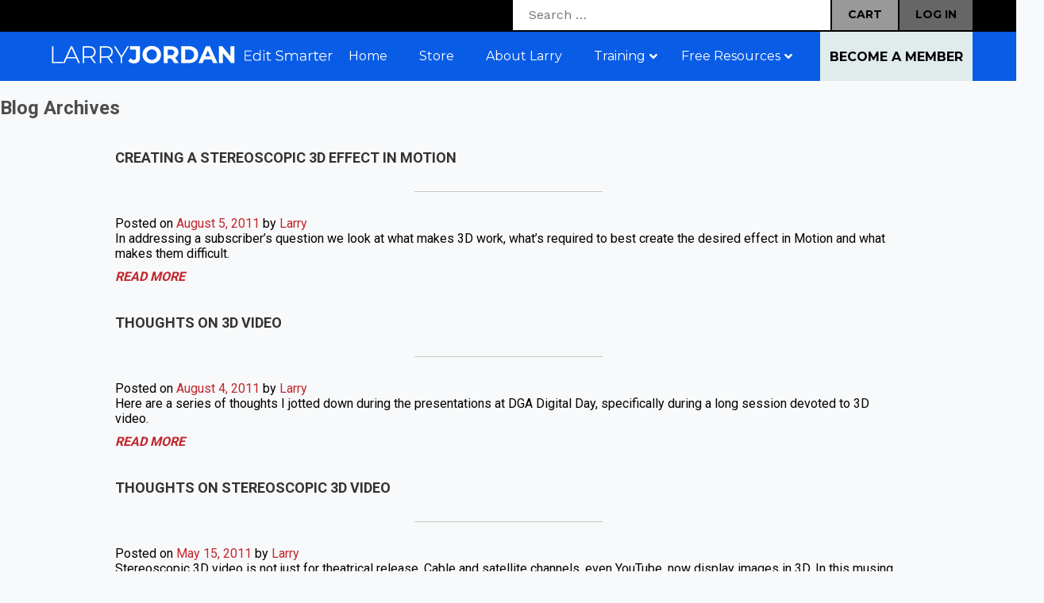

--- FILE ---
content_type: text/html; charset=utf-8
request_url: https://www.google.com/recaptcha/api2/anchor?ar=1&k=6LdyBaUUAAAAAIj84BS69JNAtndasMKtTnebAjpg&co=aHR0cHM6Ly9kZXYubGFycnlqb3JkYW4uY29tOjQ0Mw..&hl=en&v=PoyoqOPhxBO7pBk68S4YbpHZ&theme=light&size=normal&anchor-ms=20000&execute-ms=30000&cb=2h4405gb3y38
body_size: 49311
content:
<!DOCTYPE HTML><html dir="ltr" lang="en"><head><meta http-equiv="Content-Type" content="text/html; charset=UTF-8">
<meta http-equiv="X-UA-Compatible" content="IE=edge">
<title>reCAPTCHA</title>
<style type="text/css">
/* cyrillic-ext */
@font-face {
  font-family: 'Roboto';
  font-style: normal;
  font-weight: 400;
  font-stretch: 100%;
  src: url(//fonts.gstatic.com/s/roboto/v48/KFO7CnqEu92Fr1ME7kSn66aGLdTylUAMa3GUBHMdazTgWw.woff2) format('woff2');
  unicode-range: U+0460-052F, U+1C80-1C8A, U+20B4, U+2DE0-2DFF, U+A640-A69F, U+FE2E-FE2F;
}
/* cyrillic */
@font-face {
  font-family: 'Roboto';
  font-style: normal;
  font-weight: 400;
  font-stretch: 100%;
  src: url(//fonts.gstatic.com/s/roboto/v48/KFO7CnqEu92Fr1ME7kSn66aGLdTylUAMa3iUBHMdazTgWw.woff2) format('woff2');
  unicode-range: U+0301, U+0400-045F, U+0490-0491, U+04B0-04B1, U+2116;
}
/* greek-ext */
@font-face {
  font-family: 'Roboto';
  font-style: normal;
  font-weight: 400;
  font-stretch: 100%;
  src: url(//fonts.gstatic.com/s/roboto/v48/KFO7CnqEu92Fr1ME7kSn66aGLdTylUAMa3CUBHMdazTgWw.woff2) format('woff2');
  unicode-range: U+1F00-1FFF;
}
/* greek */
@font-face {
  font-family: 'Roboto';
  font-style: normal;
  font-weight: 400;
  font-stretch: 100%;
  src: url(//fonts.gstatic.com/s/roboto/v48/KFO7CnqEu92Fr1ME7kSn66aGLdTylUAMa3-UBHMdazTgWw.woff2) format('woff2');
  unicode-range: U+0370-0377, U+037A-037F, U+0384-038A, U+038C, U+038E-03A1, U+03A3-03FF;
}
/* math */
@font-face {
  font-family: 'Roboto';
  font-style: normal;
  font-weight: 400;
  font-stretch: 100%;
  src: url(//fonts.gstatic.com/s/roboto/v48/KFO7CnqEu92Fr1ME7kSn66aGLdTylUAMawCUBHMdazTgWw.woff2) format('woff2');
  unicode-range: U+0302-0303, U+0305, U+0307-0308, U+0310, U+0312, U+0315, U+031A, U+0326-0327, U+032C, U+032F-0330, U+0332-0333, U+0338, U+033A, U+0346, U+034D, U+0391-03A1, U+03A3-03A9, U+03B1-03C9, U+03D1, U+03D5-03D6, U+03F0-03F1, U+03F4-03F5, U+2016-2017, U+2034-2038, U+203C, U+2040, U+2043, U+2047, U+2050, U+2057, U+205F, U+2070-2071, U+2074-208E, U+2090-209C, U+20D0-20DC, U+20E1, U+20E5-20EF, U+2100-2112, U+2114-2115, U+2117-2121, U+2123-214F, U+2190, U+2192, U+2194-21AE, U+21B0-21E5, U+21F1-21F2, U+21F4-2211, U+2213-2214, U+2216-22FF, U+2308-230B, U+2310, U+2319, U+231C-2321, U+2336-237A, U+237C, U+2395, U+239B-23B7, U+23D0, U+23DC-23E1, U+2474-2475, U+25AF, U+25B3, U+25B7, U+25BD, U+25C1, U+25CA, U+25CC, U+25FB, U+266D-266F, U+27C0-27FF, U+2900-2AFF, U+2B0E-2B11, U+2B30-2B4C, U+2BFE, U+3030, U+FF5B, U+FF5D, U+1D400-1D7FF, U+1EE00-1EEFF;
}
/* symbols */
@font-face {
  font-family: 'Roboto';
  font-style: normal;
  font-weight: 400;
  font-stretch: 100%;
  src: url(//fonts.gstatic.com/s/roboto/v48/KFO7CnqEu92Fr1ME7kSn66aGLdTylUAMaxKUBHMdazTgWw.woff2) format('woff2');
  unicode-range: U+0001-000C, U+000E-001F, U+007F-009F, U+20DD-20E0, U+20E2-20E4, U+2150-218F, U+2190, U+2192, U+2194-2199, U+21AF, U+21E6-21F0, U+21F3, U+2218-2219, U+2299, U+22C4-22C6, U+2300-243F, U+2440-244A, U+2460-24FF, U+25A0-27BF, U+2800-28FF, U+2921-2922, U+2981, U+29BF, U+29EB, U+2B00-2BFF, U+4DC0-4DFF, U+FFF9-FFFB, U+10140-1018E, U+10190-1019C, U+101A0, U+101D0-101FD, U+102E0-102FB, U+10E60-10E7E, U+1D2C0-1D2D3, U+1D2E0-1D37F, U+1F000-1F0FF, U+1F100-1F1AD, U+1F1E6-1F1FF, U+1F30D-1F30F, U+1F315, U+1F31C, U+1F31E, U+1F320-1F32C, U+1F336, U+1F378, U+1F37D, U+1F382, U+1F393-1F39F, U+1F3A7-1F3A8, U+1F3AC-1F3AF, U+1F3C2, U+1F3C4-1F3C6, U+1F3CA-1F3CE, U+1F3D4-1F3E0, U+1F3ED, U+1F3F1-1F3F3, U+1F3F5-1F3F7, U+1F408, U+1F415, U+1F41F, U+1F426, U+1F43F, U+1F441-1F442, U+1F444, U+1F446-1F449, U+1F44C-1F44E, U+1F453, U+1F46A, U+1F47D, U+1F4A3, U+1F4B0, U+1F4B3, U+1F4B9, U+1F4BB, U+1F4BF, U+1F4C8-1F4CB, U+1F4D6, U+1F4DA, U+1F4DF, U+1F4E3-1F4E6, U+1F4EA-1F4ED, U+1F4F7, U+1F4F9-1F4FB, U+1F4FD-1F4FE, U+1F503, U+1F507-1F50B, U+1F50D, U+1F512-1F513, U+1F53E-1F54A, U+1F54F-1F5FA, U+1F610, U+1F650-1F67F, U+1F687, U+1F68D, U+1F691, U+1F694, U+1F698, U+1F6AD, U+1F6B2, U+1F6B9-1F6BA, U+1F6BC, U+1F6C6-1F6CF, U+1F6D3-1F6D7, U+1F6E0-1F6EA, U+1F6F0-1F6F3, U+1F6F7-1F6FC, U+1F700-1F7FF, U+1F800-1F80B, U+1F810-1F847, U+1F850-1F859, U+1F860-1F887, U+1F890-1F8AD, U+1F8B0-1F8BB, U+1F8C0-1F8C1, U+1F900-1F90B, U+1F93B, U+1F946, U+1F984, U+1F996, U+1F9E9, U+1FA00-1FA6F, U+1FA70-1FA7C, U+1FA80-1FA89, U+1FA8F-1FAC6, U+1FACE-1FADC, U+1FADF-1FAE9, U+1FAF0-1FAF8, U+1FB00-1FBFF;
}
/* vietnamese */
@font-face {
  font-family: 'Roboto';
  font-style: normal;
  font-weight: 400;
  font-stretch: 100%;
  src: url(//fonts.gstatic.com/s/roboto/v48/KFO7CnqEu92Fr1ME7kSn66aGLdTylUAMa3OUBHMdazTgWw.woff2) format('woff2');
  unicode-range: U+0102-0103, U+0110-0111, U+0128-0129, U+0168-0169, U+01A0-01A1, U+01AF-01B0, U+0300-0301, U+0303-0304, U+0308-0309, U+0323, U+0329, U+1EA0-1EF9, U+20AB;
}
/* latin-ext */
@font-face {
  font-family: 'Roboto';
  font-style: normal;
  font-weight: 400;
  font-stretch: 100%;
  src: url(//fonts.gstatic.com/s/roboto/v48/KFO7CnqEu92Fr1ME7kSn66aGLdTylUAMa3KUBHMdazTgWw.woff2) format('woff2');
  unicode-range: U+0100-02BA, U+02BD-02C5, U+02C7-02CC, U+02CE-02D7, U+02DD-02FF, U+0304, U+0308, U+0329, U+1D00-1DBF, U+1E00-1E9F, U+1EF2-1EFF, U+2020, U+20A0-20AB, U+20AD-20C0, U+2113, U+2C60-2C7F, U+A720-A7FF;
}
/* latin */
@font-face {
  font-family: 'Roboto';
  font-style: normal;
  font-weight: 400;
  font-stretch: 100%;
  src: url(//fonts.gstatic.com/s/roboto/v48/KFO7CnqEu92Fr1ME7kSn66aGLdTylUAMa3yUBHMdazQ.woff2) format('woff2');
  unicode-range: U+0000-00FF, U+0131, U+0152-0153, U+02BB-02BC, U+02C6, U+02DA, U+02DC, U+0304, U+0308, U+0329, U+2000-206F, U+20AC, U+2122, U+2191, U+2193, U+2212, U+2215, U+FEFF, U+FFFD;
}
/* cyrillic-ext */
@font-face {
  font-family: 'Roboto';
  font-style: normal;
  font-weight: 500;
  font-stretch: 100%;
  src: url(//fonts.gstatic.com/s/roboto/v48/KFO7CnqEu92Fr1ME7kSn66aGLdTylUAMa3GUBHMdazTgWw.woff2) format('woff2');
  unicode-range: U+0460-052F, U+1C80-1C8A, U+20B4, U+2DE0-2DFF, U+A640-A69F, U+FE2E-FE2F;
}
/* cyrillic */
@font-face {
  font-family: 'Roboto';
  font-style: normal;
  font-weight: 500;
  font-stretch: 100%;
  src: url(//fonts.gstatic.com/s/roboto/v48/KFO7CnqEu92Fr1ME7kSn66aGLdTylUAMa3iUBHMdazTgWw.woff2) format('woff2');
  unicode-range: U+0301, U+0400-045F, U+0490-0491, U+04B0-04B1, U+2116;
}
/* greek-ext */
@font-face {
  font-family: 'Roboto';
  font-style: normal;
  font-weight: 500;
  font-stretch: 100%;
  src: url(//fonts.gstatic.com/s/roboto/v48/KFO7CnqEu92Fr1ME7kSn66aGLdTylUAMa3CUBHMdazTgWw.woff2) format('woff2');
  unicode-range: U+1F00-1FFF;
}
/* greek */
@font-face {
  font-family: 'Roboto';
  font-style: normal;
  font-weight: 500;
  font-stretch: 100%;
  src: url(//fonts.gstatic.com/s/roboto/v48/KFO7CnqEu92Fr1ME7kSn66aGLdTylUAMa3-UBHMdazTgWw.woff2) format('woff2');
  unicode-range: U+0370-0377, U+037A-037F, U+0384-038A, U+038C, U+038E-03A1, U+03A3-03FF;
}
/* math */
@font-face {
  font-family: 'Roboto';
  font-style: normal;
  font-weight: 500;
  font-stretch: 100%;
  src: url(//fonts.gstatic.com/s/roboto/v48/KFO7CnqEu92Fr1ME7kSn66aGLdTylUAMawCUBHMdazTgWw.woff2) format('woff2');
  unicode-range: U+0302-0303, U+0305, U+0307-0308, U+0310, U+0312, U+0315, U+031A, U+0326-0327, U+032C, U+032F-0330, U+0332-0333, U+0338, U+033A, U+0346, U+034D, U+0391-03A1, U+03A3-03A9, U+03B1-03C9, U+03D1, U+03D5-03D6, U+03F0-03F1, U+03F4-03F5, U+2016-2017, U+2034-2038, U+203C, U+2040, U+2043, U+2047, U+2050, U+2057, U+205F, U+2070-2071, U+2074-208E, U+2090-209C, U+20D0-20DC, U+20E1, U+20E5-20EF, U+2100-2112, U+2114-2115, U+2117-2121, U+2123-214F, U+2190, U+2192, U+2194-21AE, U+21B0-21E5, U+21F1-21F2, U+21F4-2211, U+2213-2214, U+2216-22FF, U+2308-230B, U+2310, U+2319, U+231C-2321, U+2336-237A, U+237C, U+2395, U+239B-23B7, U+23D0, U+23DC-23E1, U+2474-2475, U+25AF, U+25B3, U+25B7, U+25BD, U+25C1, U+25CA, U+25CC, U+25FB, U+266D-266F, U+27C0-27FF, U+2900-2AFF, U+2B0E-2B11, U+2B30-2B4C, U+2BFE, U+3030, U+FF5B, U+FF5D, U+1D400-1D7FF, U+1EE00-1EEFF;
}
/* symbols */
@font-face {
  font-family: 'Roboto';
  font-style: normal;
  font-weight: 500;
  font-stretch: 100%;
  src: url(//fonts.gstatic.com/s/roboto/v48/KFO7CnqEu92Fr1ME7kSn66aGLdTylUAMaxKUBHMdazTgWw.woff2) format('woff2');
  unicode-range: U+0001-000C, U+000E-001F, U+007F-009F, U+20DD-20E0, U+20E2-20E4, U+2150-218F, U+2190, U+2192, U+2194-2199, U+21AF, U+21E6-21F0, U+21F3, U+2218-2219, U+2299, U+22C4-22C6, U+2300-243F, U+2440-244A, U+2460-24FF, U+25A0-27BF, U+2800-28FF, U+2921-2922, U+2981, U+29BF, U+29EB, U+2B00-2BFF, U+4DC0-4DFF, U+FFF9-FFFB, U+10140-1018E, U+10190-1019C, U+101A0, U+101D0-101FD, U+102E0-102FB, U+10E60-10E7E, U+1D2C0-1D2D3, U+1D2E0-1D37F, U+1F000-1F0FF, U+1F100-1F1AD, U+1F1E6-1F1FF, U+1F30D-1F30F, U+1F315, U+1F31C, U+1F31E, U+1F320-1F32C, U+1F336, U+1F378, U+1F37D, U+1F382, U+1F393-1F39F, U+1F3A7-1F3A8, U+1F3AC-1F3AF, U+1F3C2, U+1F3C4-1F3C6, U+1F3CA-1F3CE, U+1F3D4-1F3E0, U+1F3ED, U+1F3F1-1F3F3, U+1F3F5-1F3F7, U+1F408, U+1F415, U+1F41F, U+1F426, U+1F43F, U+1F441-1F442, U+1F444, U+1F446-1F449, U+1F44C-1F44E, U+1F453, U+1F46A, U+1F47D, U+1F4A3, U+1F4B0, U+1F4B3, U+1F4B9, U+1F4BB, U+1F4BF, U+1F4C8-1F4CB, U+1F4D6, U+1F4DA, U+1F4DF, U+1F4E3-1F4E6, U+1F4EA-1F4ED, U+1F4F7, U+1F4F9-1F4FB, U+1F4FD-1F4FE, U+1F503, U+1F507-1F50B, U+1F50D, U+1F512-1F513, U+1F53E-1F54A, U+1F54F-1F5FA, U+1F610, U+1F650-1F67F, U+1F687, U+1F68D, U+1F691, U+1F694, U+1F698, U+1F6AD, U+1F6B2, U+1F6B9-1F6BA, U+1F6BC, U+1F6C6-1F6CF, U+1F6D3-1F6D7, U+1F6E0-1F6EA, U+1F6F0-1F6F3, U+1F6F7-1F6FC, U+1F700-1F7FF, U+1F800-1F80B, U+1F810-1F847, U+1F850-1F859, U+1F860-1F887, U+1F890-1F8AD, U+1F8B0-1F8BB, U+1F8C0-1F8C1, U+1F900-1F90B, U+1F93B, U+1F946, U+1F984, U+1F996, U+1F9E9, U+1FA00-1FA6F, U+1FA70-1FA7C, U+1FA80-1FA89, U+1FA8F-1FAC6, U+1FACE-1FADC, U+1FADF-1FAE9, U+1FAF0-1FAF8, U+1FB00-1FBFF;
}
/* vietnamese */
@font-face {
  font-family: 'Roboto';
  font-style: normal;
  font-weight: 500;
  font-stretch: 100%;
  src: url(//fonts.gstatic.com/s/roboto/v48/KFO7CnqEu92Fr1ME7kSn66aGLdTylUAMa3OUBHMdazTgWw.woff2) format('woff2');
  unicode-range: U+0102-0103, U+0110-0111, U+0128-0129, U+0168-0169, U+01A0-01A1, U+01AF-01B0, U+0300-0301, U+0303-0304, U+0308-0309, U+0323, U+0329, U+1EA0-1EF9, U+20AB;
}
/* latin-ext */
@font-face {
  font-family: 'Roboto';
  font-style: normal;
  font-weight: 500;
  font-stretch: 100%;
  src: url(//fonts.gstatic.com/s/roboto/v48/KFO7CnqEu92Fr1ME7kSn66aGLdTylUAMa3KUBHMdazTgWw.woff2) format('woff2');
  unicode-range: U+0100-02BA, U+02BD-02C5, U+02C7-02CC, U+02CE-02D7, U+02DD-02FF, U+0304, U+0308, U+0329, U+1D00-1DBF, U+1E00-1E9F, U+1EF2-1EFF, U+2020, U+20A0-20AB, U+20AD-20C0, U+2113, U+2C60-2C7F, U+A720-A7FF;
}
/* latin */
@font-face {
  font-family: 'Roboto';
  font-style: normal;
  font-weight: 500;
  font-stretch: 100%;
  src: url(//fonts.gstatic.com/s/roboto/v48/KFO7CnqEu92Fr1ME7kSn66aGLdTylUAMa3yUBHMdazQ.woff2) format('woff2');
  unicode-range: U+0000-00FF, U+0131, U+0152-0153, U+02BB-02BC, U+02C6, U+02DA, U+02DC, U+0304, U+0308, U+0329, U+2000-206F, U+20AC, U+2122, U+2191, U+2193, U+2212, U+2215, U+FEFF, U+FFFD;
}
/* cyrillic-ext */
@font-face {
  font-family: 'Roboto';
  font-style: normal;
  font-weight: 900;
  font-stretch: 100%;
  src: url(//fonts.gstatic.com/s/roboto/v48/KFO7CnqEu92Fr1ME7kSn66aGLdTylUAMa3GUBHMdazTgWw.woff2) format('woff2');
  unicode-range: U+0460-052F, U+1C80-1C8A, U+20B4, U+2DE0-2DFF, U+A640-A69F, U+FE2E-FE2F;
}
/* cyrillic */
@font-face {
  font-family: 'Roboto';
  font-style: normal;
  font-weight: 900;
  font-stretch: 100%;
  src: url(//fonts.gstatic.com/s/roboto/v48/KFO7CnqEu92Fr1ME7kSn66aGLdTylUAMa3iUBHMdazTgWw.woff2) format('woff2');
  unicode-range: U+0301, U+0400-045F, U+0490-0491, U+04B0-04B1, U+2116;
}
/* greek-ext */
@font-face {
  font-family: 'Roboto';
  font-style: normal;
  font-weight: 900;
  font-stretch: 100%;
  src: url(//fonts.gstatic.com/s/roboto/v48/KFO7CnqEu92Fr1ME7kSn66aGLdTylUAMa3CUBHMdazTgWw.woff2) format('woff2');
  unicode-range: U+1F00-1FFF;
}
/* greek */
@font-face {
  font-family: 'Roboto';
  font-style: normal;
  font-weight: 900;
  font-stretch: 100%;
  src: url(//fonts.gstatic.com/s/roboto/v48/KFO7CnqEu92Fr1ME7kSn66aGLdTylUAMa3-UBHMdazTgWw.woff2) format('woff2');
  unicode-range: U+0370-0377, U+037A-037F, U+0384-038A, U+038C, U+038E-03A1, U+03A3-03FF;
}
/* math */
@font-face {
  font-family: 'Roboto';
  font-style: normal;
  font-weight: 900;
  font-stretch: 100%;
  src: url(//fonts.gstatic.com/s/roboto/v48/KFO7CnqEu92Fr1ME7kSn66aGLdTylUAMawCUBHMdazTgWw.woff2) format('woff2');
  unicode-range: U+0302-0303, U+0305, U+0307-0308, U+0310, U+0312, U+0315, U+031A, U+0326-0327, U+032C, U+032F-0330, U+0332-0333, U+0338, U+033A, U+0346, U+034D, U+0391-03A1, U+03A3-03A9, U+03B1-03C9, U+03D1, U+03D5-03D6, U+03F0-03F1, U+03F4-03F5, U+2016-2017, U+2034-2038, U+203C, U+2040, U+2043, U+2047, U+2050, U+2057, U+205F, U+2070-2071, U+2074-208E, U+2090-209C, U+20D0-20DC, U+20E1, U+20E5-20EF, U+2100-2112, U+2114-2115, U+2117-2121, U+2123-214F, U+2190, U+2192, U+2194-21AE, U+21B0-21E5, U+21F1-21F2, U+21F4-2211, U+2213-2214, U+2216-22FF, U+2308-230B, U+2310, U+2319, U+231C-2321, U+2336-237A, U+237C, U+2395, U+239B-23B7, U+23D0, U+23DC-23E1, U+2474-2475, U+25AF, U+25B3, U+25B7, U+25BD, U+25C1, U+25CA, U+25CC, U+25FB, U+266D-266F, U+27C0-27FF, U+2900-2AFF, U+2B0E-2B11, U+2B30-2B4C, U+2BFE, U+3030, U+FF5B, U+FF5D, U+1D400-1D7FF, U+1EE00-1EEFF;
}
/* symbols */
@font-face {
  font-family: 'Roboto';
  font-style: normal;
  font-weight: 900;
  font-stretch: 100%;
  src: url(//fonts.gstatic.com/s/roboto/v48/KFO7CnqEu92Fr1ME7kSn66aGLdTylUAMaxKUBHMdazTgWw.woff2) format('woff2');
  unicode-range: U+0001-000C, U+000E-001F, U+007F-009F, U+20DD-20E0, U+20E2-20E4, U+2150-218F, U+2190, U+2192, U+2194-2199, U+21AF, U+21E6-21F0, U+21F3, U+2218-2219, U+2299, U+22C4-22C6, U+2300-243F, U+2440-244A, U+2460-24FF, U+25A0-27BF, U+2800-28FF, U+2921-2922, U+2981, U+29BF, U+29EB, U+2B00-2BFF, U+4DC0-4DFF, U+FFF9-FFFB, U+10140-1018E, U+10190-1019C, U+101A0, U+101D0-101FD, U+102E0-102FB, U+10E60-10E7E, U+1D2C0-1D2D3, U+1D2E0-1D37F, U+1F000-1F0FF, U+1F100-1F1AD, U+1F1E6-1F1FF, U+1F30D-1F30F, U+1F315, U+1F31C, U+1F31E, U+1F320-1F32C, U+1F336, U+1F378, U+1F37D, U+1F382, U+1F393-1F39F, U+1F3A7-1F3A8, U+1F3AC-1F3AF, U+1F3C2, U+1F3C4-1F3C6, U+1F3CA-1F3CE, U+1F3D4-1F3E0, U+1F3ED, U+1F3F1-1F3F3, U+1F3F5-1F3F7, U+1F408, U+1F415, U+1F41F, U+1F426, U+1F43F, U+1F441-1F442, U+1F444, U+1F446-1F449, U+1F44C-1F44E, U+1F453, U+1F46A, U+1F47D, U+1F4A3, U+1F4B0, U+1F4B3, U+1F4B9, U+1F4BB, U+1F4BF, U+1F4C8-1F4CB, U+1F4D6, U+1F4DA, U+1F4DF, U+1F4E3-1F4E6, U+1F4EA-1F4ED, U+1F4F7, U+1F4F9-1F4FB, U+1F4FD-1F4FE, U+1F503, U+1F507-1F50B, U+1F50D, U+1F512-1F513, U+1F53E-1F54A, U+1F54F-1F5FA, U+1F610, U+1F650-1F67F, U+1F687, U+1F68D, U+1F691, U+1F694, U+1F698, U+1F6AD, U+1F6B2, U+1F6B9-1F6BA, U+1F6BC, U+1F6C6-1F6CF, U+1F6D3-1F6D7, U+1F6E0-1F6EA, U+1F6F0-1F6F3, U+1F6F7-1F6FC, U+1F700-1F7FF, U+1F800-1F80B, U+1F810-1F847, U+1F850-1F859, U+1F860-1F887, U+1F890-1F8AD, U+1F8B0-1F8BB, U+1F8C0-1F8C1, U+1F900-1F90B, U+1F93B, U+1F946, U+1F984, U+1F996, U+1F9E9, U+1FA00-1FA6F, U+1FA70-1FA7C, U+1FA80-1FA89, U+1FA8F-1FAC6, U+1FACE-1FADC, U+1FADF-1FAE9, U+1FAF0-1FAF8, U+1FB00-1FBFF;
}
/* vietnamese */
@font-face {
  font-family: 'Roboto';
  font-style: normal;
  font-weight: 900;
  font-stretch: 100%;
  src: url(//fonts.gstatic.com/s/roboto/v48/KFO7CnqEu92Fr1ME7kSn66aGLdTylUAMa3OUBHMdazTgWw.woff2) format('woff2');
  unicode-range: U+0102-0103, U+0110-0111, U+0128-0129, U+0168-0169, U+01A0-01A1, U+01AF-01B0, U+0300-0301, U+0303-0304, U+0308-0309, U+0323, U+0329, U+1EA0-1EF9, U+20AB;
}
/* latin-ext */
@font-face {
  font-family: 'Roboto';
  font-style: normal;
  font-weight: 900;
  font-stretch: 100%;
  src: url(//fonts.gstatic.com/s/roboto/v48/KFO7CnqEu92Fr1ME7kSn66aGLdTylUAMa3KUBHMdazTgWw.woff2) format('woff2');
  unicode-range: U+0100-02BA, U+02BD-02C5, U+02C7-02CC, U+02CE-02D7, U+02DD-02FF, U+0304, U+0308, U+0329, U+1D00-1DBF, U+1E00-1E9F, U+1EF2-1EFF, U+2020, U+20A0-20AB, U+20AD-20C0, U+2113, U+2C60-2C7F, U+A720-A7FF;
}
/* latin */
@font-face {
  font-family: 'Roboto';
  font-style: normal;
  font-weight: 900;
  font-stretch: 100%;
  src: url(//fonts.gstatic.com/s/roboto/v48/KFO7CnqEu92Fr1ME7kSn66aGLdTylUAMa3yUBHMdazQ.woff2) format('woff2');
  unicode-range: U+0000-00FF, U+0131, U+0152-0153, U+02BB-02BC, U+02C6, U+02DA, U+02DC, U+0304, U+0308, U+0329, U+2000-206F, U+20AC, U+2122, U+2191, U+2193, U+2212, U+2215, U+FEFF, U+FFFD;
}

</style>
<link rel="stylesheet" type="text/css" href="https://www.gstatic.com/recaptcha/releases/PoyoqOPhxBO7pBk68S4YbpHZ/styles__ltr.css">
<script nonce="cTGCewdtDmHjb_yCY-rsoA" type="text/javascript">window['__recaptcha_api'] = 'https://www.google.com/recaptcha/api2/';</script>
<script type="text/javascript" src="https://www.gstatic.com/recaptcha/releases/PoyoqOPhxBO7pBk68S4YbpHZ/recaptcha__en.js" nonce="cTGCewdtDmHjb_yCY-rsoA">
      
    </script></head>
<body><div id="rc-anchor-alert" class="rc-anchor-alert"></div>
<input type="hidden" id="recaptcha-token" value="[base64]">
<script type="text/javascript" nonce="cTGCewdtDmHjb_yCY-rsoA">
      recaptcha.anchor.Main.init("[\x22ainput\x22,[\x22bgdata\x22,\x22\x22,\[base64]/[base64]/[base64]/bmV3IHJbeF0oY1swXSk6RT09Mj9uZXcgclt4XShjWzBdLGNbMV0pOkU9PTM/bmV3IHJbeF0oY1swXSxjWzFdLGNbMl0pOkU9PTQ/[base64]/[base64]/[base64]/[base64]/[base64]/[base64]/[base64]/[base64]\x22,\[base64]\\u003d\x22,\x22bsKSw6bCtAVJFVHDtTgswqApw7TDq8OjeyRhwrzCp2Nxw6jCksOaD8OlT8KvRApDw7DDkzrComPConF9Y8Kqw6BrUzEbwq9CfibCkw0KesK+wrzCrxFjw53CgDfCosOXwqjDiAbDvcK3MMK6w6XCoyPDq8OuwozCnHPChT9QwrQVwocaAn/[base64]/CrkPDq8KxKRDCqgPDk8KDwpBtc1ZkET7Co8O9PsK5fcK+ccOSw4QTwp/DhsOwIsObwo5YHMOcMG7DhhtXwrzCvcOmw5cTw5bCnsK2wqcPRcKQecKeKMKQa8OgDwTDgAx5w5RYwqrDgSBhwrnCvsKnwr7DuC8PTMO2w6EiUkkQw717w61zH8KZZ8Kww73DrgkEUMKABV3CsgQbw6JMX3nCsMK/w5MnwqTCgMKJC2cZwrZSfSFrwr96FMOewpdVZMOKwoXCiVN2wpXDiMO7w6kxXAl9N8OjbStrwqZUKsKEw7LCh8KWw4AvwpDDmWNRwq9OwpVofQoIAcOiFk/DhwbCgsOHw7glw4Fjw7BPYnpeCMKlLg/CgsK5Z8O7HV1dYB/DjnVhwpfDkVNVBsKVw5Bewq5Tw406wp1ad3piHcO1esOnw5hwwoNHw6rDpcK2EMKNwod9OggAQsKrwr1zBBwmZCUpwozDicOqEcKsNcO5ECzChyjCu8OeDcKoN11xw7rDnMOuS8ObwpotPcKjI3DCuMOzw53ClWnCmQxFw6/ChsOQw68qUHl2PcKvCQnCnCfCsEURwpjDncO3w5jDmAbDpyBuJgVHeMKPwqstO8ORw71RwqN5KcKPwq7DssOvw5oXw4/CgQp2CAvCpcOcw7hBXcKSw7rDhMKDw47CmAo/wq5cWiUtaGoCw6dewolnw7JIJsKlG8Omw7zDrWZtOcOHw73DhcOnNmJ9w53Ct2nDrFXDvTzCg8KPdTZ5JcOec8O9w5hPw4/CqC/CocOOw4/Cv8Ouw7sPe0BqWsKUcwvCqMOPdA42w702woHDicOXw5PCkcOjwpHCgSd1w5fCtMKXwoNcwpTDhlZ5w6zCosKdw7hkwqMmXsK8NcOww4PDsFt0WSZSwqvDn8O/worCqnvDp3/DgQbCjmbCi0vDiXw9wrgwRiTCscKow6rCssKMwqN9JzHCm8Kyw4DDuFpiHMKgw6jCkx1mwppYCUgcwpw7A0/DlEQgw4I6GmRLwqvCo3YYwppgO8KQWxTDuU3ChsOMw5XDlMKaasKswqMIwonCi8Kjwp9AB8OZwpLCoMKzP8KedS3DoMOWGS/DlRFZO8KmwrHCoMOvWsKkesKawr/CrWHDizfCszfCnyvCtcOiGGsjw4pqw4HDjMKbD0zDtVzClQQGw5/CmMKoOcKiwps0w5New5LCn8OcCsOeI2rCqsK2w6jDhx/CpWTDncK9w5NiDsOfQwspc8KCA8K2OMOkGGAYMMKOwoYkPnDCoMKWQMOCw49VwrpLX2pLw7dzwqLChMKVWcKzwrIuwqrDhcKpwofDuH0ka8Kxwp/DmGHDr8O/w7Upw5RbwqTCm8OJw6zCvzZ4w4ZAwptLw4/ClBzDh0xXSGBADMKHwr9XZMOhw7XCjEbDr8OAw5J/X8O6S1HDpMKyRB4tSA0Cwodnw59hUkPDhcOCeFXDqMKqM1Y6wr1LCcKKw4rCgCHDg3vCpDHDscK+wrbCv8ODbMKAUW/[base64]/[base64]/Dm8Obw4ZAYMOsPcOmwoLDiMONVWlzwo/Cv3zDtsOkD8OEwqHCjBLCnBF7S8OyOxp9BcOdw4dxw7IywpzCk8ODFBBVw4PCqg/[base64]/ChRrDssKwwoHCqsKYFCHCqlTDqUzCuMO3Nk3DvCMrGBjCjgoaw6fDtsOLbk7DoxoEwoDCv8Kaw67DlMKZZXxIWCQVBsOfwotdP8OSPT9mw6ALw7jCky7DsMOHw7YKaUlrwqBBw6Zrw6/DtRbCkcK+w4wkwrIzw5TDk254FFHDnyrCl1N6JSU2SsK0woJES8OIwprCicK3MMOawonCkMKwMTVVWA/[base64]/[base64]/[base64]/Dm8O1w6QgwrTDvmw+wp9cw77CnBfCrld7w5HDhgrCsMK5WjNvczHCl8KIWsO0woQ7XsKkwo/CvizCl8K2I8OcHiTDqQ4EwozCmQzCkiRzMcKQwq7DgAzCtsOrB8OadHUrBcOpw6AhISzCnz/DsXl3JMOsOMOIwrTCvQLDmcODcj3DkA7CrB4iX8KnwqPChiDCoTbCj17DjRXCj2vCizoxGDfCr8O6G8O7wr3DhcOoZyBAwqPDnMOZw7cqVDhOF8KYwq4+dcO8w7Zuw7bCo8KkHGAowrjCuBclw6bDm0RMwoMTwrlgbG7CicO+w7vCq8K7di/ConjDocKSP8OrwrlDWkjDg1XCvhUJEcOTw5FYcsKMKzDClmXDijkRwqluPxjCl8KkwpQOw7jDg1vDiHkvJAN5LMOUWi1Yw5llMcOowpdjwphOexUjwp83w4fDhsOmOMObw7XCoxLDiUAqYVHDsMOwMRddwpHCkTTCi8KTwrgeSCvDoMOUb2vCucOiRVYxd8KkUcO/w69SGGLDgcOUw4vDkSjChcOeZsKLSsKgYcO/[base64]/wpfCiSZFwpJjwq/DjRbDhngcO8OGIsOyfR91woMabsKrAsOHUFlQEErDqB/DqnLCn1XDn8O4cMOawrXDmxdUwqEIbsKqFSXCj8OKw4BebVlNw5sfwoJsS8Oyw5pJNzLDjBAFw58ywq4lCVI7w5rClsKQc33DqCzChsKxJMKPM8KHYxFbT8O4w4fCncKUw4hgY8OFwqpXABRAWQ/DtcOWwophwoJoKsKow7FGD31weVrDow5iwqvCgcKRw4LCnVZew6Y1cRfClcKHLlNywrnCgsKxVDphOGbDqcOow78swq/DmsOkEF01wqRZXsOHRcKgZibDtSkNw5Rhw7HCo8KQIsOZSzMPw7XDqkUww6TDusOUwoHConsNRQvCpsKCw6NMLC9kEcKBSQFAw6BTwoE/e33DnsOlJcObwoBow7d4wrQ8w5lmwrkFw4zCkXPCvGs+HsOkGTNre8OqAcOnCV/Cky5WcElwEz8dGsKewpNWw5Ekw5vDvsOzPMOhDMKqw53Ci8OpI1DCisKvw6bDiEQGw4RtwrDCj8Kbb8OyJMOHbDtOwrEzTMKjSywRwrbDkUHDvERKw6k9NhTDvMKhF1NGExvDkMOowpg6MMKQw4jCo8OUw5rDlUMLRT/CncKhwrnDl2cvwpLCvsOiwpsyw7nDi8K/wqfDssKtSzBsw6bCm13DoVYXwo3CvMKzw5IaB8Kfw7hyIsKxwq0FOMKgwr/CtMKPKMO6HcK1w6TCgl/Cv8Kww7crRMKPOsKqX8Odw7bCu8OjSsOHRTPDiGYMw79vw7zDicOdGcOaH8O/[base64]/DpsKgV387PcOJfcKiwp/DiU3DhVEmwrLDj8O5fcOGw5LCm3zDqsOOw6TDpsKBIcOowqDDoBpPw5pvCMKow4XDqWdoRVXDrh1Rw5/CgMK8YMOFw7PDmcOUMMKHw6F9fMOPasKmEcKpGnISwrxLwp1mwoJ+wonDuFFfwq9QT3zCnG88woHDqsOJGRo/cn91XyfDisO8wrjDmBtew5ITNjlYGl1cwr0sW0EKYWcWB3/CkBh7w5vDkRPCpsKzw6rCgnI9IBYaworDqybCvMOtw7Mew6UcwqHCjMKSwrMMfjrCtcKBwp8rwqJhw7vCm8K0w4TCmFdoeyVrw49aGyxlWy3DrsK3wrZ3TTdJfxZ/wq3CjhDDpmPDmW3CnyDDtcKXRxsTwo/DhjhAwq7CjcKYUTPCnsKYK8Oswqo3GcKrw4RYazvDsk7Cjl7DoBQEwrVZw5p4b8KRw59MwrV1ckZ9w6/[base64]/Dm0bClMKFw6/[base64]/Dpm89TMOJQCBIdcK8wpwkw4bDnsOyeyzDhyjCmxzDu8OJAwfCo8Oswr7Co3nCqsOVw4PDqjNSwp/Dm8KjGkRpwpoEw7YiBBDDpldaMcOCwotCwrrDlS5GwrNxUsOJa8KLwrbCiMKRwqPCmy8iwq9ywrrCjsOswrnDg0vDtcOdO8KawojCiipyBUwBHhTCj8KOwoZtw5tZwq87EsKcI8Kww5fDuSzCkholw61KCUvDvMKNwqVuXWhYJcKDw4s+VcOZEXdCw7AAw59gBT/Ct8O+w4/[base64]/UkdwKcK7w6fDqsKKw5nDmsKdwqXCosOUw53CtUB2VsK2wpkVZCIPw4DDkQHDuMOBw4jDksO6bsOswoXCs8Kxwq/CjxggwqECbcKBwospw7FLw4DDrsKiD2nCnAnChQgIw4cQDcOiw4jDkcK+YMK4w4vCssOAwq1XHC7Ck8OhwrfCrcKKPETDp0RrwpPDoDcCw6zCiXTCmmBafXhAXsOJOGhnW3/DvErCtcKowqrCjcOJVlDClErCuCoyVwjCvcOcw69Tw45Rwq0ow7R0dSvCmXjDi8OHb8OzPsK/RTM7w53CglEOw7vChl/CjMOkScOCTQbCrsOfwpzDtsKuw68WwovCrsOjwqPCqlRFwq58DXPCkMKyw5rCmsKAblQtERo3wroJYcK9wo1tB8Oxwp/[base64]/[base64]/Dl8KFacKmw7bCt8K4UE3DgcKDY8OzBMKTw5A7DcKzaVzDjcKeFxrDq8KiwqjCnMO2N8K+w4jDpXXCtsOrVMKrwpE9IwDChsO+CMOgw7Viw5ZrwrY/[base64]/w6LChMOjY1xow77ChxMfwobCvcOtWE1IDMKgEzLCpMKDwovDrFwGEMKcUmHDm8KFLhwcfcOoYWJMw7XClHYrw4RzBljDucKVwpjDtcOlw4zDmcK4L8Ofw5/CtcOPRMKOw4fCsMKiwoHDiQUQYsOOw5PDj8Ohw7d/NCYcM8OKw5vCigtow5N8w7/DlkB5wrnDvVvCmcKgw7LDtsOdw4HCkcK5dcKUfsK2Y8OEw6R5wpFtw4how4vDisOWw5FqJsKuQ2XDoAHCnhfDnMKlwrXCn3vChcKpahVwICbCpWzDtcONGcOpXXnCisKiJ0wlQcKUTwXCrMK3I8KGw6AeXD9AwqDDvMOyw6DDtAdrwp/Dp8KlMsO7D8OnXiTDtFx6fz/[base64]/[base64]/[base64]/DhcOdwr8iw4nDpljDqMONwoAkegklwrIpw4bCtcKccsKmwqLDqsKdw60QwoHCgcO8wpUQL8K/wpA9w5DClS0EDhs2w6jDiDwFw4zCjMK1DMOswotYJMO/bsOGwrA1wqXDtMOAwpLDlwDDpy7DgQrChSTCtcOFa0jDkcKVw5NxPknDjT/ChX/DjjTDjyFbwqrCoMKML10WwoQZw5TDk8KQw4sGEMK/f8Kfw5gEwqMjXcK2w4fCs8O6w4Jtc8OyWzLCnBnDtcK0Y1fCug5NLcOVwqE6wonCpsOSCXTDuxIkJsKTcsK6CB4Nw742QMOJF8OMV8O7wopfwoVNbcO5w40ZJARowqddTsOuwqgYw6JLw47Co0QsLcOSwppEw6Iqw6/CtsOVw53CncO4T8KnQF8ewrZmecOwwp7DsC/DkcKqw4XCgsKmDg/DjQHCqsK0XMOgJVIfMkMRw5jDo8OWw74nwpBkw7BCw4NtOkcFGWwHwqzCpWVJOcOWwqbCusKaJz7Dj8KODUp7wqpZccO1wrTCksKjw7lbPD4IwoJdJsOqERjCn8K9wqMWwo3DicOrOsOnCcOxVsKPBsKfw7fDrcOZwr/DgjDCk8OKTsOPwrAFAXXDpgvCrcOmwq7CgcKYw4DCh0jCqsOwwr0HesKnJcK7WXZVw5Fnw5pKYmMbMMO5Zz3DgR/CpMOdYizCoWzDnWBaTsKtwqfCpcOxw7Zhw5oVw5pMV8OLUMK4U8O9w5MEJ8OEw4UOMAbCkMKuacKVwovCpMOCNMKEMSLCsEZVw4VqTDTChSofHcKCwr3DknzDkjAiMMO2WjrCjSrCncOiYMO+wq3DgWUrB8K1M8KmwroVwp/DkV7DnDExw4XDgMKCdMOFEsO0w5Vnw6VnUMOeSTQjwowxMFrDrsKMw5NuG8OtwrzDlW54DMOaw67DjsONw6bCmUsATMOMOcKswo5hN2QWwoAEwoDDpcO1wqoiUX7Cmg/[base64]/CkmPDsMK5wqNCwr4PWRHCucKsw4waAnzCriHDt3VgZMOxw4LDuylBw6TDmMOVO0QHw7PCs8O1FFDCo20uw4JQb8OSX8Kdw4LDnnzDscKrwqzCgMK8wrxCVcOOwpHChTITw53Dl8Odc3TCrRY2QyTDlk/Cr8OEw5hrIWTClmDDrcOawr8Ywo7DmXfDjTlfwrDCpTjCq8KSHlg/[base64]/[base64]/w5TDjjLDpsKIw5ViwrXDicK/w6oAw5dQwrLDvA3ClcOlIlQJcsK3ExE1O8OQw5vCvMOkw5HCrsKyw6jCqMKEcU/[base64]/Di8KzVsKawrzCqcOwej/DumfCjMKUNcKcw77CjV9+w4HCncO5w4J0A8K6KU/CqMKZZHlpwoTCukdDS8OowqlHfMKSw5VQwok7w6MwwpV+U8KPw6TDk8KRwpXDkMKLBUbDskjDgFDDmztvwqrCtA8BOsKSw6F/PsKBRg96GRRhV8OMwoTDj8Olw4rCk8KoCcOrCTgXCcKqXmoNwrnDiMO/w7nCsMOcwq83w6h/dcOswrHDtlrDkGsVw65xw79kwo3CgmgoJXFtwoh7w6/CqMKZbkMLdsO6w6EDGnUHwrRxw4YuGlY/w5nCmVDDtXtKSMKNYxTCtcO5EXBXGHzDhMO5wo3CqAw2cMOlw5/CqCdzGFbDvAPDiHInw4xiLMKcw7TCmsKUAScPw4zCtnjCiDZSwqoMw7/CnF0WRzkSwqPCkMKvLMK7DD3Clm3DrMKmwoDDlFFER8KSQF7DqB7CnMOdwqRQRgrClcK/[base64]/DigzDusKQfDLCrsOgw6LDuH4QRsOmNsOew74AUcOsw53CkgAvw4LCkMOjLh3Dtk/CnMKBw6PCjQbCl2V/T8OLEH3Dr27CisKJw5BAcMObSD03GsKHwqnCnXHDv8KmXcOKw6/DuMKAwoAvXxTCtE7DlToaw7x1wpjDlcKuw4/CkMKcw7HDli1eQ8KceWc2QEPDqV4+wrXCpkzCphLCm8KjwqVOw51XacKUUsO8bsKawq95bhjDsMKqw6tbG8ObHRbDqcKFwqDDnMK1Tk/DvGciQMK6wrrCvHPCvSrCoWXCrcKFPcOFw5V+P8Ondw4SasOIw6/CqcKwwptoTF/DscOEw4jCkGjDpybDiH8aN8OtSsOYwobDpsOLwpzDsCLDt8KeGMKVD0XDmMKcwqB/ek/DkzXDk8KVeCt2w4NTw6dnw4pOw6nCiMKqfsO2wrPCpsOySCI0wqwhw6M9TsOaG1M9wpNwwpPCs8OKYihXNsOQwr/[base64]/OQPDiTTDgsKsFMOYUMKudcKATV9pw6suwp0+w6JbIMOAw7TCt1jDocOdw4HDjsKRw7HCj8KJw6TCtcO/w7rDiRJwDX5JasO/wrUafCjCrj/DpSTCnsKcEMO7w5IvfsOrLsKMUcOURD9wb8OwJlUyGwXCgivDlhdHC8Kww4HDmMOxw4QQPDbDpAQlwqLDuC7ChEJ9woDDm8KYOAzDm0HCgMO/N0XDvFrCn8OWGMO6a8Kxw5HDpsKxw5Edw63CrMOfWHTCtiLCqXvCklFJworDmEIhUWkvLcORYMOzw7nDmsKFBsO6wr8wEsOYwofCjsKGw6XDlMKcwqPCjjjDn0nDshg8JVrDm2jCnDDCvsKmJ8K2IhE5JyzDh8OOP2jCtcOow7vDtMKmJiwVw6TDqRbDjMO/w5Jrw7xpO8OOPMOnTMKOGXTDhFvCtsOcAmxZwrlpwol8wrTDtHUGPVFuOsKow6l5TnLCs8KefMOlO8KBw64cw7XDjArDmUzClz3Cg8OWM8OYL0xJIHZaIsKXOsOUP8ObZGwfw7/DtXnDv8ORAcKTwpfCuMKwwodiRsO4wqDDoA3CgsK0wo7DoCZOwpN6w5bCrsKkw4nCl3nDiQ97w6jCs8ORwoEaw5/DrRsowpLCrUR/YcOnCcO5w6pBwqpNw5DCqcKJFRtEwq8Mw53Crz3Du3vDthLDrm4PwppPfMKYAlHCmQBBSCMiGsKBw4fClgM2w4LDoMO5w7HDr1pXZkQ1w7rDtBjDsVllJjVDTMK/wr4BaMOMw4fDnhkqOsOIwpPCg8K9d8O3JcKTwoQVdcO2XjQ8ZcKxwqbDnMKNw7J8w7kpaUjClx7Dl8KAw5TDpcORLT9LYX0eHVDDi1LCjDfDiQFbwo/CrXjCuCzDgMOBwoxBwp5bFzxwFMOAwq7DkAk2wqXCmgJ4woLCsxQPw7Qiw79Lwqpdw7jCjsKcJsO0wpgHbEolwpDDm3TDv8OsE3R/[base64]/Du8KvXUpMwpTCnjnCll7CqR1pLcKJZsOZJ0bDmsOYwq3DuMO5XyfCt1AeKcOhFMONwqxcw7zCjsOfMcK7w7HCkinCnB7ClHUvS8KuTCsuw77CszliYcOTwrnCjULDkyMvwo5zw6cbNE7CtGDDg0HDhifCiV/DqR3ChsO+wpAxw6VYw4TCrnxfwq11wpDCmF/ClcK/w77DmcK2YMOcw6dBJhw0wp7Cn8OAwo8zw7rDr8K0PXfDsAbDm3vChMO3S8O/[base64]/CusKGdsKHw6PCv8K0LsKnwpHDosORXsOVW8KTw5jDgsOkw4c9w582wrzDuWsiwrPCgw/DpcKKwr1Tw4nCgcOMVnrCh8OhDC7DtnXCo8KTOyPClMO0w4rDsFwGwpJaw5djGMKPJlRTbgsbwql8wr7DlFsvVsOqDcKdbMKowrvCusONJD/ChsOwVMKpF8KswowKw6V1wqvCj8O4w7JKwoPDhcKUwq4iwpnDsE/[base64]/CosOiwqsyNQTDvxBJwrwUwrYpOHzCscOuw5RwcXDDhcKAExjDhHtLwo7CqhnDtBPDhh57woLDoT/[base64]/Dr8K/[base64]/woDDtj1qTMOfw7JUw7rDj0rCvlkNwpzCp8O7w6vDn8Kow75UQHx5XWHCgRhKdcOlYmTDnsODYChvO8OEwqVCCCY7bsOfw4DDrgDCosOjScO7VMOOOsKaw7pSZToWc3xqfwBqwpTDtkQyCgJSw6V1w7caw4TCiBBcV2ZNKX7CusKCw4JbYCMdMMOKwp/[base64]/w7bCs1MPw6RPw5fCq2cYKhB/w4vDjCrDsAwgZh0sDDtFw7/[base64]/DrsOLRMKHw7bDi17DoVPCmDcawoLDl8KPesK9N8ONFWkDwp0Xw7cBLRDCnyd+w4rCmXTCl2tewqPDqR/DjFlcw4XDgnUHw7MQwq7DhxDCryI6w5vChUd3O1hIVV7Doj4jGsOEUwXCpsO7G8O/wp1iTMKowovCjcOFw5vCmgnChnUkIB87Ny0Dw6nDryNeSQ3CvVRjwq/ClsOlw7NqHcORwpnDn24UKsK3NjLClGbCu0AswpfCh8KAIChHw5vDq2/CocOPE8KQw5wLwpk/w5dHf8O/GMK/w4jDscOPHCZXwovDssKVwqNPc8Oew7zDjDDCpMO8wrkZw4jDusONwqvCu8KuwpDCgsKPw4IKw4vCrsODRl4Qd8KgwpHDqsOkw7YLGDEiwr1BQ1/CpHDDp8OWw53CvsKKUsK5YivDh2kPwrshw4xwwpbCjybDjsOfYSzDgWDDosKiwp/[base64]/wo0KRsKYwpBQw6ESwpthcMOhc2EgGQ/CnG/CrDYQaCEjRQfDpsK0wosrw6XDocO1w79jwoHCtcKRAyF5wpPCuhHCrShmbMO1IsKIwpjCj8KRwqLCqMKjZVPDiMOOcnbDoBpXa3FdwolewqIBw4PDnMKOwqrCucORwqsCRw/DswMjw6HCt8KhVRV3w6FxwrlCw7TCusKIw6/Dr8OaOykNwpAWwqZeRRzCvcOlw4J0wqhAwp9DbwDDjMKkLDUEKjDDp8KjS8K7wqXDksODLcKLw4g2ZcK5wqYaw6DCtsOycXJywo4jw4VIwqwVw6bDs8KcesKQwrVWISTCu2sjw64bYB0dw6wyw7rDscOswoHDj8Kfw4cawp9fN3/DjcKkwrLDnD/[base64]/Dk8OuP8K7wrwBScKGfRjDrcKmayl9RMO/IwxwwpdNYsKDInfDvsOowoLCoDFTRsKffR0XwrA1w5LDl8O9KMKLA8Oww4BEw4/[base64]/wrvClsKYLsOEUnTDhU4rwqDDpsOsw5rDvG9tw4XDs8K/csK+ckVdTxXDi2IOfsKEwq/Cpn41NUdnXAPCk2rDvTMLwrY2IkHCmhLDuG4fGMOow7zCg0HDkMOHZ1J6w717U3Bdw7rDu8K8w7svwrMJw6BdworCrgoPUHLCjFUNRMK/PcKNwpnDjjzDjDTChCgDd8KtwoVVETnCs8O8wrnDmjPCi8OMw5fCihlzDnrDkxzDnMKJwqJ0w4jCnCtRwrzDgmUGw5rDonASG8KiacKdMcKGwpRdw53DrsOxESXDkBPDm23CmlrCtx/ChljChiHCisKHJsKcEMKcFsKvWnjCqSJcwrDCmjMLO0IZcAnDjHnDtRTCr8KKaUNiwqYuwplew5vCv8OrUWktw5/ChcKQwr3DjMKxwpPDncOiXFnDmRErDsOHwrvDlBopwo4AQ1PChB97w7bCocKAWxfChsKTPcKAw6PDmBlSEcKbwqLCgRhHMsKQw6w/[base64]/Zj/DmFHCjsOVwqLDqcOFw4ROCDdDw6HCvsOhe8KUw5thwoTCsMOjw6LDhcKsLMOIwrDCpVZ+w4gGWi4Sw6o3U8OiUSV2w4Q1wqfCqWY/w7vCjMKzGCp8YATDjnbCjMOYw4rCjcKLwp9RR2p/wpTDmA/[base64]/CrSHDhcK7w7wQPTQow4U+w4kzFAjCqsO2wqosw49Gbw3DkcK7PMKYLA16wp1rMRDClcKhwrjCvcOKWF/Dgh7DucOQJ8K0fsKLwpHDncOIEBtvwrDCp8KOBsKeHCzDunzClMO5w5kiH0XDgQHCi8OSw4jDgEokZsOGw74Fw7sFwpwMQjR2Pg40w6rDmD4uL8Klwq5nwoVGwrrCnsKnw4jCjFUbwpZPwrgLdwhTwotdwoY6wo3DqFM/w6jCqMO4w51Rc8OtfcOkwosIwrnCvATCrMO0w4/DpMKFwp4OfcOqw4ooXMO9wpDDuMKkwptvbMKQw6lTw73CrQvCjsOFwrsLMcKhZzxOwpzCnMK8KMK5YVdHV8OCw7V1VcKQesK7w6kpDx4dYcOdMsKOwpNhOMOXU8Olw553w5/[base64]/DrsKrCX7DgQ51cS7DkwzDmE0cYwg8w5Yjw4jDmsOwwrIMdMOvBmc6Y8ORHsK/RMO/[base64]/CkmPCk8OPwoEhwoh2CgzDpHPCkMOdw4U2w57ChcKhwprCk8KLJC0Uwr/CmzZBJVXCocKfV8OSYcKpwp98X8K4AsK9w7AQc3p9AlBEwqXCsXfChT5bUsOfQ0fDsMKlK2XCr8K+PMOOw4x8DxzCn0tuKwjDoD83wo1ewofCvE0Ew5JHIsKxXA0qH8OKwpctwrp/CQlSBcOZw6kZfsOpYsKvc8OVTAPCuMK+w59Uw6LCi8OEwrHDqsOcaX7Dl8KtCsO5LsKEM3rDlDrCr8Otw5PCqMOFw6RswrjDisOgw6fCpcOEeXRwG8KTwqFOwo/Co1dndkvDmGEuG8OGw6jDuMKFw5IafMK8IMOEKsK2wrzCvCBgDMOdw5fDkF3Dm8ODbA0CwoXDlz4BHMOcfG/Cl8KTw5YnwoBtwqHDgFtrw5HDucKtw5jDk2p2wonDg8KCNUxSw5rDosKqbcKywrZ7RRJnw68kwpHDlVU4w5TDmA9+JzfCsQPDmnnDjcOWW8OpwqMoZC7CiBzDqgrCmR7Du34QwoFjwptmw5nCpSHDkgjCl8O7UHTCk23DuMK3PcKZZgRTSX/DhWpuwqbCsMKjw4HCj8OjwrTDiSLCjHfDrCHDpBHDt8KjQ8K3wpUxw61HcGpPwqzDmX1RwrsOQFM/w4pjOcOWMCDCqw1swp1zOcKkKcKWw6cvw4fDhMKrYcOOPMKDJiIbwqzClcKDeQFdVsKQwrY+w7vDoDTCtUnDv8Kbw5Abeh1QYHUxwq1Tw68+w45nw6VOd08UJi7CqVg6w5Vrw5Iww7bCicO0wrfCoi7Cj8OjDmfDq2vDncK5woo/w5QNQD7CpMKwGxlwdkx4FQfDhkFZw4TDj8OCIMOsVsKgHQMhw556woTDp8OLwpJ5EMONwo1xeMONw4gFw4UTLBskw5LDisOCwq3CvsKHbsOxwooLwpHDv8OYwo9NwrpEwqbDi1g/[base64]/Cq8Ksw6cPF3I7MMOtM1PCkcOSwp7DomZLKcOIZg7Dt19jw7/CsMK0YUfDpVofw6bDiwbCvAhuI0LCiC5wKQEOG8Kyw4fDpmnDvcKgUkcswoRnwonCmREBBsKjIy3Duw09w4LCsVs0QMOKw4PCsTtJNB/DrcKSEhknZkPCnEFKw6N7w7wuOHVkw71jDMKTc8K/FQEwN3tzw6LDvMO2SU3DgSIEFHfDuGU/ZMKiD8OEw71iAgdjw44owpnCpjPCoMK9w6pQdH7DmMK4fC3DniV3woZFCmU1LWB1w7PDjcOxwqHDmcKPw6zDjQbCnFxGRsOKwrdOY8KpHHnDr01TwovCu8KrwqbDj8KTw6rCinXDiFzDq8Kbw4Yxw7nCksKoYWAOM8KZw6bCkS/[base64]/[base64]/ClsO5V8KILcK4w4rDs8ONw4R+wrrCnm/Cr8Kpw5TCk2zDm8OIGcOgUsOCRxHCjMKuccK8JkB9woFgw5PDv33DncKFw65jwpomBmxwwr/DqsOtwr7DocO5woDCjcKgw6A4wohnFMKibsOnw5bCnMK4w5/DlMKmwoUjw7vDnCV2THQncMOiw6UTw5LCoi/CpCbDu8KBwpvDuRjCjMO/wrduw4rDpj7DohIvw55uQ8K8LsKVIkLDqsKdw6RPD8KTDA5vfcKKwpJJw7DCjUbDh8Oiw70MBnsPw6ccZkJGwr9VUcOaAGrDgcKhT0PCnMKyN8KOJT3CkA/[base64]/[base64]/CuiEdBS7DsE/Cjysswqo4w45KF1XCgMO/wovClcKcw40cwqjDpMOew79NwrwCVcObGMO8FMKQccOww6LCv8ODw5XDjMKIOGsVFQF9wpfDvcKsJHTChXdlD8OKH8OSw5TClsKkGcO+S8KxwobDn8Odw5/DkMOLFn5fw7pqwpszMMKSK8OuesOuw6RjL8KpRRfDv1XDpMKDwqAqTF7CvB7CtcKZZMOfSsO7DcK6w792KMKWRTQSVDHCtEzDpsKhwrRWHHbDuDstdHR5XzcjJMOswo7DqsO2AMOXVVQrDnrCssK9e8OsX8Kxwp84BMOXwotnRsK7wrQ1bhxLLysmSm9nbcOdHkbCtx/CrAoyw4Nfwp3CusOuFlUow4FEZcKRwq/CjsKdwqnCn8Oew7XDisO2AMOzwr5owpPCskzDvMKAaMOPcsOkVwvDhntUwr8wcMOHwonDiGxBwqk2csKjKTrDgsOrwoRrwpTCmHIiw4vCpVFUw7bDqHgpwqQkw6tGA3TCgMOAI8Oow5IEwqrCs8Omw5TCnG/DicOxMMOcw7XDmsK1BcOawqjCmzTDtcOIOATDgHpQIMOYwq7CrcKnKyN6w6ZgwpAKFj4HfsOBw5/DiMKGwrbCvnPCtMOEw5hsEDLDpsKZbsKBw4TCnngKwobCr8OXwp9vJsOWwoRXWMKZOCvCicOcIRjDo27CjmjDsBjDlsOlwo8aw67DjHBWA2J/w7DDm2nCgBF9C1AfD8OvfsKDR0/DqcOHEXgTfx/DkmTDrMOww74vwp/CjsKwwqUWwqYsw6jCrF/CrcKCQwfCs1/CuDQYwpDDqsOEw65GVcK4w6zCjFclw7XCksKNwoMUwoLDsThgCMOGbx7Du8K3IsO9w5gww6QZPnXCvMKceBDCpnwTwpBtfsO5wq3DrjvCnsKswpR0w6LDjRoowrUgw7LDpT/DkETDusKJw4TDuhHDhMO0w5rCt8Opwowzw5fDhjVXaVZAwoRyWcKjP8KKHMOpw6NIanHDuHXDsSvCrsKubl7CtsKJwojDtygEw4HCjsOvBAXCuXlUacKSZB3DslkPIwpYL8K9f0U6TG/DomHDkGPDpMKmw6zDrsOlRsOEKHTDs8KlOklRBMKaw5ZoEzbDt3pJD8K8w6bCq8OPZcOLwqDDtn/DtMOKw6kcwo/CuXDDjcOww6ocwrYNwofCm8K9BcOQw7x9wrHCjWnDoAB+wpDDkxvDpBTDrsOZUMKqYsOsNlFlwqdpwo8mwo7DtAhPcREWwrZwdsK4GmMIwoPCnmceMh/CssKqS8OMwpQFw5jDnsOwUsO7w5PCrsKNfhXChMKKQsOEwqTDqVQUw44sw5jDrsOuRFAYw5jCvgEIwoDCm0nCv39jakzCvMKqw5bCgCt1w7TCiMKXAmtuw4DDiTIGwpzCsVcGw5TDncKsdcKdw6IWw5Y2fMKoFT/DicKIW8OYdSrDj11JBGxrH1fDlk5oJnjDs8OhU2I9wohZwqJWB0E5QcK2wo7CiBDClMOBXTbCmcKEEG4uw4RAwp1AcMK2fsOfwpIRwp/Cl8Ogw5gcwr9BwrEzRCHDkGnCpMKjI0x7w5zCmC3CnsK/wqESMsOhw6rCtGMFUMKfB3XCsMOAT8O+w4Qmw5Fbw6pew6FZHsOxWgk8wolywprCn8KeFywhwp7CpnA0X8Knw5fCjcKAw5USQH7CnMK1UcO8FQTDhjXDsFjCtsKYMW7DgQfCp1LDu8KbwpPCgm0PKlYgczAvTMKiN8Kgw7rDtkXDgUsUw6bCrmFfYWnDnx/CjsKFwqjCmFgBdMOlw6ETw58wwrvDgsKDw6YDfMOqJTA5wptiw57Ck8Kqf3ByJj0Gw550wqcZwqDCqmzDvMKAw5dyKsKGwoTDmH/CgjDCqcKTBDHCrT1ICTDCmMK+RTQ9QTvDvcOBcDdrDcOfw7hLXMOiw4zClRvDlRUjw6JgEBo9w4gYBE3DiWvDoCTDkcOLw6TClBAQPBzCgVQsw67CscKNZmx6I1TCrjcXesOnwpjCoBnCsT/CqsKmwpDCozDCmh3Co8OmwprCoMKNSsOmwoBbLnZcQm7CkQPCl2hGw4vCusOMXwknEcObwoDCgU3CqXJQwpnDjVZXY8K2ElHCjg3CkcKDLsOELWnDu8O5UcK/OsKhwobCtCM0JAXDsmcswqt+woLCsMOUQMK/MsKAMcOXw4HCicOewoldwrAgw5nDn0TDijAGY1VNw740w4LCvR9XYGJ0eAxjwrcXdnx1KsOlwo7DhwrCjAUXPcO8w5lwwp0sw7rDr8OVwrFKDzbDqsKoVmDCkENTwp1QwrLCocKtfcKwwrZowqTCqEJwD8Omw5/[base64]/DmcOgTMOnWXTCmjDDhsK+ZsK/w4PCuzMBLQoKw4PDgsOET2jDn8Oqw5hGV8OcwqcewpPDtxbCoMOKXyoVGDkjQMK3QlsMw4/CrSzDqW7DnXfCq8Kuw7bDhXdVczkewrzDhEB/[base64]/ClXbDgHoJWsOWw4DCnVA8Sn8Mw7rDhRgDw63Dgm9iNXA5NsOIQDVaw6/DtVfCgsK5JMK5w5PChlRpwqVhYXQtVn/[base64]/[base64]/Cq8KzwoHCicKzFDHDtAvDh8O/w5cawqnDs8KgwrpXw6Y1CXTDrUbCigTChsOYJcK2w7cpPTTDhcO5wqNbDjXDj8OOw4vDpCPCk8Ovw7PDrsO6eUlbT8KwIi7CrsOsw5cBK8KQw7NWwr8+wrzCt8OlN07Ct8KSFyJOQ8OHw4cqPU82TG3CjUPCgGwCwogpwrBbClsoTsOzw5VjOTPDkirDjWlPw4RIRm/CjMOpZhPCuMKRZAfCqcKiwqI3FANzNC8HLUbDn8OuwrvDpXbCssOfFcOxwoQfwqgOfcOawphcwrrDgcKAEcKNwo5Sw7JmO8KpGMOEw7kkCsK0HcKgwp97wrN0TiM4BUE+R8OTwobDsxTDtl4cPzjDosOFwo/ClcKww6/Dv8ORCh08wpIMD8KEVRrDjcKxwpxVw4vDp8K6F8O1wpzDtyUDw6bDtMOcw51Bexo0w5rCvMKndRg+YHrDlsKRwrLDpw0iK8Ouw6/[base64]/[base64]/PBgwdsOHSsOdUcKhSEd6wrPDmXMvw5AxSAzCs8O4wrsiBVBxw5t6wr7CjMKuAcKnAiE/TETCgcOfZcOUbcKHUkgfFWLDgMKXacOHw7fDvi/DsH1/dVbDvjxXQXY2w5PDvSHDkAPDh1zCgsKmwrfDs8OxBMOcJMO5wpREEGsEXsKkw4jDpcKaa8OgMXBYLsKVw5dsw6vDhE5rwqzDk8OCwoMAwrRSw5nCnWzDrETDpAbCg8KPS8OMcjJIwqnDv3fDsFMEf0LCqg7CgMOOwobDlcOkb2RCwoLDp8KRQWDCiMOhw5VJw40IUcK/NcO0C8K2wpZ3GsOEwq8rw7XDsRhLU2w3FsOlw6MZO8OyYWUSblt4YcKBMcOVwpcww4V6wrUEccOQNsKuAcKxZX/Ch3BBw6powojCqsK6RUlsfsK4wp8qAQLDq1jCiA3DmRhKDQDCqSEadcKnI8KGHlPCtsKhw5LDgU/Cp8Kxw7I7SmkMwodGwqPCqlZEwr/DggdVIjHDksKlcSNCw75Iw6YBw6rChCpTwo/DkcKBB1YAWSxew71GwrXDkwAvb8OVTzwLw6PCocKMf8OYPGXDmsOrW8Khw4LDg8KZGD9xJUxPw5/DvAgXwprDscOFwqzClcKNG2bDhy5rB3FGw73Du8KMLG59wq/[base64]/Dj1lVw4QiFAEXHsOcw4rDqDJKQX3CgGnChsOwBcK3w4bDvMOyYz4LK3xcbTjCl3LClQDCmCJEw7QHwpVywpIHYDAzOMKTTxl0w4hFOQbCsMKEEkXCvcOTY8KVacOvwpPCvsKlwpU6w45owpw0aMOfU8K6w7jDjsOawrw/[base64]/Di2U+Kz4aw6YbwrbCusKVw6HCtMOOw7HCisKzJ8OJw7jCunQmEMKqEcKXwp16w7TDssOrRxvDmMOnMlbCh8OHVsKzLgpQwr7CvyLCtgzDvcK2w7vDjcKgf3xxAMORw6B8GhZAwpzDjxkQcMKIw6PCpMKsX2nDqS1/aTPCnETDksKDwpXCvSLDkMKawq3CnDXCjgHDnUAsHMOXFGMdEELDlwRrcnUbw6/Ch8OhAlFBcR/CisOqwoYlI3UHfiXCqsOZwqXDjsKXw5nCiSbDh8KSw6XClWBQwr7Ds8Ocw4XCgMKEWF/DhsK6woZ/w4MiwpTDg8Ozw5BWw64iEBgbDMOFP3LDnxrCgMKeW8O2K8Oqw6TCnsO/cMOnw7QZWMOtNx/Dszhqw7U1B8OLXcKkVxc4w6gsGsO3C0bDosKgKzLCgsKEIcO+T2zCrFNSNjjCuTjCrmJgDMOAY0FZw6PDjU/Cl8OAwrIkw55cwpbDmMO6w4xSKk7DhcOSwoTCkEbDosKWUMKdw53DhkLCkmbDkcOBw5jDtB5iQcK+OgPCnB3CtMORw6TCvwgWWlLCrEXCrMOhLsKWw4jDvSjChFXCmRpBwo3CqsKuej3CixsQVR3DiMOLfcKHMV/DjhHDlcKYXcKABMO4w7nDqx8Ow6fDtMKrO3k7w4LDng7DuU1/woZWworDkytwMBrComvDgQ4bd0zCkSHDpG3CmhHCiyNZESlVD3vCigcsKXplwqNxa8OheGgCTWHDlFlFwpNORcK6V8OgUVFOS8OowqbCglg/eMKNWsO2b8Osw6Vkw4ZZw57Dn0scw4c4wobDhiXDv8KQKn3CoB8/w6LCg8ODw7J+w6g/w4M4DcKowrdow6bCjU/[base64]/[base64]/E8OTBcKRcMKMwq3DqEfCjwPDtA1vKH4vBcOpRnbDsQDCmwvDqsO2K8OHc8OKwrwLXkvDvcO5wpjDtMKOHsK9wqNUw4nDm0HCsxtaLXN4wpPDp8OVw6/CocOfwpE/w4VAG8KKBH/CgsKpwqASwoXCl07CpUclwonDsiFfXsKUw7LCoWdnwpkVGMKPw41UIT50f0R9aMKgQXgxQMOswrs2TmlFw6lUworDnMK7cMOow6jDiwLDhMKxJMK7wrM3YcKLw6ZrwpwPP8Ote8ObC0/CnGnDmX3Cn8OIbsOsw6IFcsKww7BDS8OpF8KOSwbDqcOzDRzCtzDDrcK6QCnCugRJwrYYwq7CuMOTNyDDmcKGwoFQw5DCnW/DlD7Cm8OgByw5X8KfScK1wrHDhMKlXcO3Ujs0Xg8Ow7HCp3zCk8K4wq7DqsKlCsKHFTrDiDtbwpTDpsOHwo/[base64]/Dl8OGw7cwwqPCtQFKw4nDvk0Vw4PCpMOrOULCjMOpwpxuwqLDpnbDlSfDp8Ofw5wUwpjCtkTCjsKvw5Y3DMOGUXrCh8Kww4d4fMK5KMK5w510w4gkV8Ozw4xWwoIYFFTDs2cXw7woJAHClExGHh3DnR3CknhRwqokw4nDnUFNWMOyBMK4GQPDoMOiwpDCgFRRwp/DkMOmLMOBLMKcUgcXw6/Dm8K/H8K1w4cWwqEbwp3DtT/CqmEpe0MUc8O1w7E8F8Oew77CpMKLw61+ZRpJwqHDmx3CkMO8YgVkIWfCoSvCnCYMPEstwqHCpHBeRMORdsKTdUbClcOKwqnCvEvDkMOvUWrCm8Kkw758w6AXPDANfSLDrsOfBMOfUUVSFsObw4tQwojDtALDkFwxwr7CmsOTJsOnPH/Dkg1ew5ZAwpjDmsKTFmbCkWd1KMKCwrLDuMO5aMOrwq3ChA3Dox8JCsOSMBxwU8KyTsK7wooDw7AtwoHDgcK4w7LCg30pw4zCgQ5uesOkw6AWNsK/I25xRcKMw7zDtMOtwpfCl3fCmMK6woPDtgPDgGnDikLDocKKA2PDnR7CqV/DiBdpwpZcwq9ww6PDjQMpw7vCuWtawqjDoy7CoVnCqSzDusKbwp0Iw6bDq8KpShPCp0fDphdeL0HDqMOCwr7CocO/AsKjwqk6wpvCmAcpw53CinJTfcKOw77ChsKjKcOCwoAYwrrDvMOZcMKFwrnCqhvCicOxHCVZEy4uw7PCpz3DkcKpwpxt\x22],null,[\x22conf\x22,null,\x226LdyBaUUAAAAAIj84BS69JNAtndasMKtTnebAjpg\x22,0,null,null,null,0,[21,125,63,73,95,87,41,43,42,83,102,105,109,121],[1017145,246],0,null,null,null,null,0,null,0,1,700,1,null,0,\[base64]/76lBhn6iwkZoQoZnOKMAhmv8xEZ\x22,0,0,null,null,1,null,0,1,null,null,null,0],\x22https://dev.larryjordan.com:443\x22,null,[1,1,1],null,null,null,0,3600,[\x22https://www.google.com/intl/en/policies/privacy/\x22,\x22https://www.google.com/intl/en/policies/terms/\x22],\x22AwTmKvbmigkNDsns5tfcDeQRZGwwWJDe6FTKIPve42g\\u003d\x22,0,0,null,1,1769008012577,0,0,[152],null,[187,170,6,174,159],\x22RC-X8ewA-nGU7hH1w\x22,null,null,null,null,null,\x220dAFcWeA4XRWACtY-Jyc2_O7DK7xZfsuQPvcuKlffbkcQ3Icodsb2HgUPzVPYS3Y2GxYw0mUmAAl1uSzIkGTvmM0eHPp5y61xbKw\x22,1769090812405]");
    </script></body></html>

--- FILE ---
content_type: text/css
request_url: https://dev.larryjordan.com/wp-content/themes/lj/css/forms.css
body_size: 1042
content:

/* Forms */
/* ----------------------------------------- */

/* Newsletter General */
.gform_wrapper {margin: 0px !important;}
li.hlabel label {display: none !important;}
.form-subscribe {background: blue1; position: relative;}
.form-subscribe .gfield_checkbox li {float: left; margin-right: 10px; font-size: 12px;}
.form-subscribe .hlabel {width: 230px !important; float: left; clear: none !important; margin: 10px 15px 0 0;}
.form-subscribe .hlabel input {padding: 8px 15px !important;}
.form-subscribe .gform_button {border: none !important; background-color: #c1272d !important; color: #fff; position: absolute !important; top: 10px !important; right: 10px !important; padding: 10px 35px 11px 35px !important; font-size: 12px !important;}
.form-subscribe .top_label input.medium {width: 100% !important; font-size: 13px;}
.form-subscribe .gform_footer {padding: 0px !important; margin: 0px !important;}
#field_1_3>label {display: none;}
#field_1_3 ul {padding-top: 8px;}
#field_1_3 ul label {margin: 0 18px 0 18px; font-size: 11px; font-weight: 400 !important; padding-top: 1px;}

/* Support page */
.form-support {padding: 25px 45px 25px 25px; border: 1px solid #808080; width: 90%; position: relative; margin-bottom: 30px !important;}
.form-support ul li {margin-bottom: 10px;}
.form-support input, .form-support textarea {padding: 8px 15px !important;}
.form-support textarea {height: 100px !important;}
.form-support .gform_button {border: none; background-color: #c1272d; color: #fff; float: right; padding: 10px 35px 11px 35px !important; font-size: 12px !important; letter-spacing: 1px}
.form-support .gform_footer {padding: 0 0 10px 0 !important; margin: 0 0 16px 0 !important; }
.form-support #field_2_4 label {display: none;}
.form-support #input_2_4 {padding: 8px 10px; color: #999;}
#field_2_5 label {margin-bottom: 0px !important;}
#field_2_5 .ginput_container {margin-top: 0px !important;}
#input_2_5 {color: #fff;}
#field_2_7 label { margin-bottom: 0px !important;}
#input_2_7 {margin-top: 0px !important;}
.ginput_card_expiration_container select {padding: 8px 15px !important; margin-bottom: 0px !important;}
.ginput_cardextras {margin-bottom: 12px;

/* Newsletter footer */
#footer-layer-1 .form-subscribe .top_label input.medium {width: 100% !important;}
#footer-layer-1 .form-subscribe .hlabel {width: 225px !important;}
#gform_submit_button_1 {color: #fff; margin-top: 6px;}


/* Main search */
#main-search {margin: 8px 20px 0 0; }

#main-search input::-webkit-search-decoration, #main-search input::-webkit-search-cancel-button { display: none; }

#main-search input {
	background: url(../images/search-icon.png) no-repeat 7px center #999;
	border: solid 1px #333;
	padding: 9px 10px 9px 32px;
	
	-webkit-border-radius: 2px;
	-moz-border-radius: 2px;
	border-radius: 2px;
	
	-webkit-transition: all .5s;
	-moz-transition: all .5s;
	transition: all .5s;

	width: 15px;
	padding-left: 10px;
	color: transparent;
	cursor: pointer;

	-webkit-appearance: textfield;
	-webkit-box-sizing: content-box;
	font-family: inherit;
	font-size: 12px;
	outline: none;
}
#main-search input:hover {
	background-color: #fff;
}
#main-search input:focus {
	width: 130px;
	padding-left: 32px;
	color: #000;
	background-color: #fff;
	cursor: auto;
}
#main-search input:-moz-placeholder {
	color: transparent;
}
#main-search input::-webkit-input-placeholder {
	color: transparent;
}